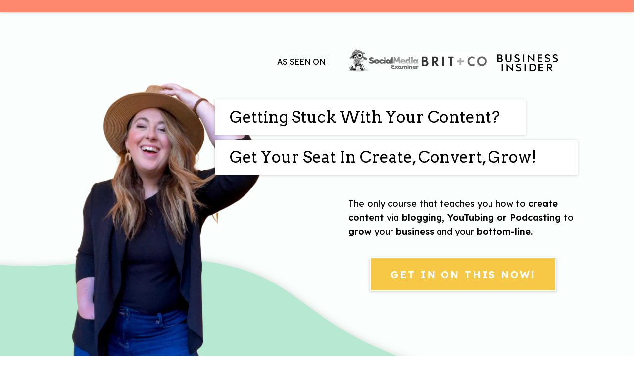

--- FILE ---
content_type: application/javascript
request_url: https://stcdn.leadconnectorhq.com/_preview/Crlhhgug.js
body_size: 94
content:
import{S as a,E as s}from"./M770RaoE.js";import{d as A,B as x,r as i,c as D,o as P,cd as I,a as N,b,e as k,m as y,u as l}from"./DUjTgE_d.js";import{u as w}from"./BQsPVL68.js";import"./Wyb4ljBL.js";import"./CesTyfYN.js";import"./Du5lGQ8C.js";import"./DUHfZuPr.js";import"./Qa6FowB6.js";import"./CnqehnAI.js";import"./CZm7SAlR.js";import"./CExbLRvc.js";import"./symmYCZL.js";import"./CxwahFlh.js";import"./DW-3PSLe.js";import"./DbtFIIKQ.js";const F=["id"],R=["innerHTML"],X=A({__name:"Svg",props:{element:{type:Object,required:!0}},setup(c){var p,m,d,v;const o=c,{$bus:f}=x(),_=i((v=(d=(m=(p=o.element)==null?void 0:p.extra)==null?void 0:m.svgProperties)==null?void 0:d.value)==null?void 0:v.svgCode),{downloadFile:E}=w(),r=i(!1),n=D(()=>{const{imageActions:e}=o.element.extra;return e?e.value:null}),u=i();P(()=>{var t;const e=(t=u.value)==null?void 0:t.querySelector("svg");e&&e.addEventListener("click",()=>{O()})});const O=async()=>{var e;if(n.value){switch(n.value){case a.OPEN_POPUP:{const t=((e=o.element.extra.popupId)==null?void 0:e.value)??"";g(t);break}case a.GO_TO_URL:{const{visitWebsite:t}=o.element.extra;I(t.value);break}case a.NONE:return;case a.DOWNLOAD_FILE:{if(r.value)return;const t=o.element.extra;if(t[s.DOWNLOAD_FILE].value&&t[s.DOWNLOAD_FILE].value.fileUrl){r.value=!0;try{await E(t[s.DOWNLOAD_FILE].value)}catch(L){console.error("Download failed:",L)}finally{r.value=!1}}break}default:console.warn(`Invalid action type received: ${n.value}`)}return}},g=e=>{f.$emit("open-popup",e)};return(e,t)=>(N(),b("div",{id:c.element.extra.nodeId},[k("div",{ref_key:"svgElement",ref:u,class:y(["svg-component",{"svg-component-action":l(n)&&l(n)!=="none"}]),innerHTML:l(_)},null,10,R)],8,F))}});export{X as default};
